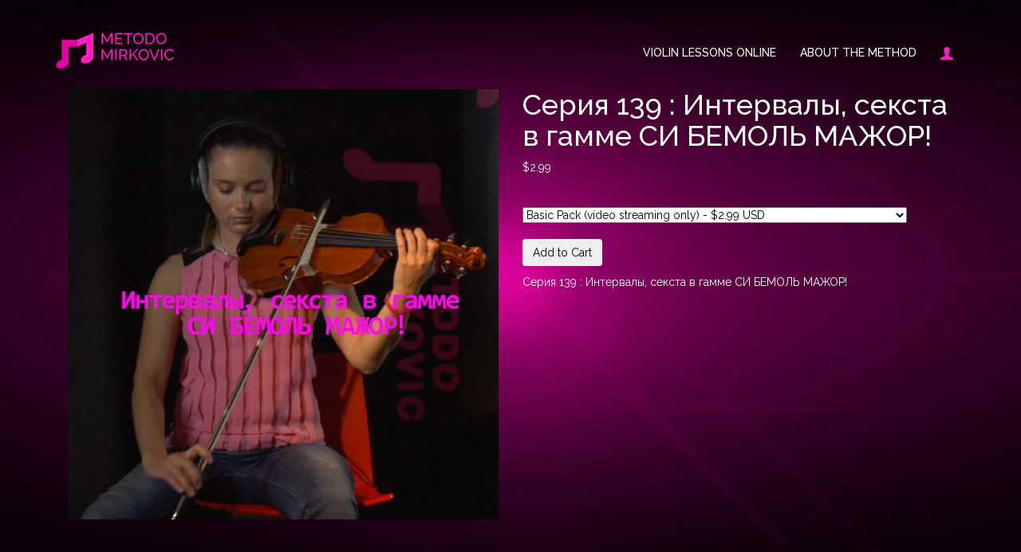

--- FILE ---
content_type: text/html; charset=utf-8
request_url: https://www.metodomirkovic.com/products/139-1
body_size: 14313
content:
<!DOCTYPE html>
<html lang="en">
<head>
  <meta http-equiv="Content-Type" content="text/html; charset=UTF-8">
<meta name="google-site-verification" content="_KqxcMjuFG0ZsPTEjbEB10KZmofFnMFq05wqEkNMos8" />
    <meta http-equiv="X-UA-Compatible" content="IE=edge">
    <meta name="viewport" content="width=device-width, initial-scale=1">
    <meta name="description" content="">
    <meta name="author" content="">
    <link rel="icon" href=""> <!-- Inserire favicon -->

    <title>Metodo Mirkovic | Learn to play Violin online </title>

    <!-- Bootstrap core CSS -->
    <link href="//www.metodomirkovic.com/cdn/shop/t/10/assets/bootstrap.min.css?v=102160851808464328901637257263" rel="stylesheet">

    <link href="https://fonts.googleapis.com/css?family=Raleway:400,500,700" rel="stylesheet">

    <!-- IE10 viewport hack for Surface/desktop Windows 8 bug -->
    <link href="//www.metodomirkovic.com/cdn/shop/t/10/assets/ie10-viewport-bug-workaround.css?v=173304193746844586321637257277" rel="stylesheet">

    <!-- Custom styles for this template -->
    <link href="//www.metodomirkovic.com/cdn/shop/t/10/assets/style.css?v=68840032089469118901637257306" rel="stylesheet">
  
  <link href="//www.metodomirkovic.com/cdn/shop/t/10/assets/flexslider.css?v=29490084019638492111637257270" rel="stylesheet">

    <!-- Custom header from shopify -->
    
  
  <script>window.performance && window.performance.mark && window.performance.mark('shopify.content_for_header.start');</script><meta id="shopify-digital-wallet" name="shopify-digital-wallet" content="/12671767/digital_wallets/dialog">
<meta name="shopify-checkout-api-token" content="cf5122de06596ecef4aa53018d8725ec">
<meta id="in-context-paypal-metadata" data-shop-id="12671767" data-venmo-supported="false" data-environment="production" data-locale="en_US" data-paypal-v4="true" data-currency="USD">
<link rel="alternate" type="application/json+oembed" href="https://www.metodomirkovic.com/products/139-1.oembed">
<script async="async" src="/checkouts/internal/preloads.js?locale=en-US"></script>
<script id="shopify-features" type="application/json">{"accessToken":"cf5122de06596ecef4aa53018d8725ec","betas":["rich-media-storefront-analytics"],"domain":"www.metodomirkovic.com","predictiveSearch":true,"shopId":12671767,"locale":"en"}</script>
<script>var Shopify = Shopify || {};
Shopify.shop = "mirkovic.myshopify.com";
Shopify.locale = "en";
Shopify.currency = {"active":"USD","rate":"1.0"};
Shopify.country = "US";
Shopify.theme = {"name":"Yuvraj Jain New Fixes Nov 2021","id":120766988387,"schema_name":null,"schema_version":null,"theme_store_id":null,"role":"main"};
Shopify.theme.handle = "null";
Shopify.theme.style = {"id":null,"handle":null};
Shopify.cdnHost = "www.metodomirkovic.com/cdn";
Shopify.routes = Shopify.routes || {};
Shopify.routes.root = "/";</script>
<script type="module">!function(o){(o.Shopify=o.Shopify||{}).modules=!0}(window);</script>
<script>!function(o){function n(){var o=[];function n(){o.push(Array.prototype.slice.apply(arguments))}return n.q=o,n}var t=o.Shopify=o.Shopify||{};t.loadFeatures=n(),t.autoloadFeatures=n()}(window);</script>
<script id="shop-js-analytics" type="application/json">{"pageType":"product"}</script>
<script defer="defer" async type="module" src="//www.metodomirkovic.com/cdn/shopifycloud/shop-js/modules/v2/client.init-shop-cart-sync_BApSsMSl.en.esm.js"></script>
<script defer="defer" async type="module" src="//www.metodomirkovic.com/cdn/shopifycloud/shop-js/modules/v2/chunk.common_CBoos6YZ.esm.js"></script>
<script type="module">
  await import("//www.metodomirkovic.com/cdn/shopifycloud/shop-js/modules/v2/client.init-shop-cart-sync_BApSsMSl.en.esm.js");
await import("//www.metodomirkovic.com/cdn/shopifycloud/shop-js/modules/v2/chunk.common_CBoos6YZ.esm.js");

  window.Shopify.SignInWithShop?.initShopCartSync?.({"fedCMEnabled":true,"windoidEnabled":true});

</script>
<script>(function() {
  var isLoaded = false;
  function asyncLoad() {
    if (isLoaded) return;
    isLoaded = true;
    var urls = ["https:\/\/dfjp7gc2z6ooe.cloudfront.net\/assets\/sky_pilot_v3.js?shop=mirkovic.myshopify.com","https:\/\/chimpstatic.com\/mcjs-connected\/js\/users\/af4c2b7b1615721854a19b4e9\/bc9368808a7c7b92a0b2790ec.js?shop=mirkovic.myshopify.com","\/\/static.zotabox.com\/b\/5\/b52b2a00047e3a988e28d4466f3be92d\/widgets.js?shop=mirkovic.myshopify.com"];
    for (var i = 0; i < urls.length; i++) {
      var s = document.createElement('script');
      s.type = 'text/javascript';
      s.async = true;
      s.src = urls[i];
      var x = document.getElementsByTagName('script')[0];
      x.parentNode.insertBefore(s, x);
    }
  };
  if(window.attachEvent) {
    window.attachEvent('onload', asyncLoad);
  } else {
    window.addEventListener('load', asyncLoad, false);
  }
})();</script>
<script id="__st">var __st={"a":12671767,"offset":3600,"reqid":"08af0416-d2cb-4611-a50d-f9622d267352-1768893600","pageurl":"www.metodomirkovic.com\/products\/139-1","u":"54d508d24993","p":"product","rtyp":"product","rid":9578045191};</script>
<script>window.ShopifyPaypalV4VisibilityTracking = true;</script>
<script id="captcha-bootstrap">!function(){'use strict';const t='contact',e='account',n='new_comment',o=[[t,t],['blogs',n],['comments',n],[t,'customer']],c=[[e,'customer_login'],[e,'guest_login'],[e,'recover_customer_password'],[e,'create_customer']],r=t=>t.map((([t,e])=>`form[action*='/${t}']:not([data-nocaptcha='true']) input[name='form_type'][value='${e}']`)).join(','),a=t=>()=>t?[...document.querySelectorAll(t)].map((t=>t.form)):[];function s(){const t=[...o],e=r(t);return a(e)}const i='password',u='form_key',d=['recaptcha-v3-token','g-recaptcha-response','h-captcha-response',i],f=()=>{try{return window.sessionStorage}catch{return}},m='__shopify_v',_=t=>t.elements[u];function p(t,e,n=!1){try{const o=window.sessionStorage,c=JSON.parse(o.getItem(e)),{data:r}=function(t){const{data:e,action:n}=t;return t[m]||n?{data:e,action:n}:{data:t,action:n}}(c);for(const[e,n]of Object.entries(r))t.elements[e]&&(t.elements[e].value=n);n&&o.removeItem(e)}catch(o){console.error('form repopulation failed',{error:o})}}const l='form_type',E='cptcha';function T(t){t.dataset[E]=!0}const w=window,h=w.document,L='Shopify',v='ce_forms',y='captcha';let A=!1;((t,e)=>{const n=(g='f06e6c50-85a8-45c8-87d0-21a2b65856fe',I='https://cdn.shopify.com/shopifycloud/storefront-forms-hcaptcha/ce_storefront_forms_captcha_hcaptcha.v1.5.2.iife.js',D={infoText:'Protected by hCaptcha',privacyText:'Privacy',termsText:'Terms'},(t,e,n)=>{const o=w[L][v],c=o.bindForm;if(c)return c(t,g,e,D).then(n);var r;o.q.push([[t,g,e,D],n]),r=I,A||(h.body.append(Object.assign(h.createElement('script'),{id:'captcha-provider',async:!0,src:r})),A=!0)});var g,I,D;w[L]=w[L]||{},w[L][v]=w[L][v]||{},w[L][v].q=[],w[L][y]=w[L][y]||{},w[L][y].protect=function(t,e){n(t,void 0,e),T(t)},Object.freeze(w[L][y]),function(t,e,n,w,h,L){const[v,y,A,g]=function(t,e,n){const i=e?o:[],u=t?c:[],d=[...i,...u],f=r(d),m=r(i),_=r(d.filter((([t,e])=>n.includes(e))));return[a(f),a(m),a(_),s()]}(w,h,L),I=t=>{const e=t.target;return e instanceof HTMLFormElement?e:e&&e.form},D=t=>v().includes(t);t.addEventListener('submit',(t=>{const e=I(t);if(!e)return;const n=D(e)&&!e.dataset.hcaptchaBound&&!e.dataset.recaptchaBound,o=_(e),c=g().includes(e)&&(!o||!o.value);(n||c)&&t.preventDefault(),c&&!n&&(function(t){try{if(!f())return;!function(t){const e=f();if(!e)return;const n=_(t);if(!n)return;const o=n.value;o&&e.removeItem(o)}(t);const e=Array.from(Array(32),(()=>Math.random().toString(36)[2])).join('');!function(t,e){_(t)||t.append(Object.assign(document.createElement('input'),{type:'hidden',name:u})),t.elements[u].value=e}(t,e),function(t,e){const n=f();if(!n)return;const o=[...t.querySelectorAll(`input[type='${i}']`)].map((({name:t})=>t)),c=[...d,...o],r={};for(const[a,s]of new FormData(t).entries())c.includes(a)||(r[a]=s);n.setItem(e,JSON.stringify({[m]:1,action:t.action,data:r}))}(t,e)}catch(e){console.error('failed to persist form',e)}}(e),e.submit())}));const S=(t,e)=>{t&&!t.dataset[E]&&(n(t,e.some((e=>e===t))),T(t))};for(const o of['focusin','change'])t.addEventListener(o,(t=>{const e=I(t);D(e)&&S(e,y())}));const B=e.get('form_key'),M=e.get(l),P=B&&M;t.addEventListener('DOMContentLoaded',(()=>{const t=y();if(P)for(const e of t)e.elements[l].value===M&&p(e,B);[...new Set([...A(),...v().filter((t=>'true'===t.dataset.shopifyCaptcha))])].forEach((e=>S(e,t)))}))}(h,new URLSearchParams(w.location.search),n,t,e,['guest_login'])})(!0,!0)}();</script>
<script integrity="sha256-4kQ18oKyAcykRKYeNunJcIwy7WH5gtpwJnB7kiuLZ1E=" data-source-attribution="shopify.loadfeatures" defer="defer" src="//www.metodomirkovic.com/cdn/shopifycloud/storefront/assets/storefront/load_feature-a0a9edcb.js" crossorigin="anonymous"></script>
<script data-source-attribution="shopify.dynamic_checkout.dynamic.init">var Shopify=Shopify||{};Shopify.PaymentButton=Shopify.PaymentButton||{isStorefrontPortableWallets:!0,init:function(){window.Shopify.PaymentButton.init=function(){};var t=document.createElement("script");t.src="https://www.metodomirkovic.com/cdn/shopifycloud/portable-wallets/latest/portable-wallets.en.js",t.type="module",document.head.appendChild(t)}};
</script>
<script data-source-attribution="shopify.dynamic_checkout.buyer_consent">
  function portableWalletsHideBuyerConsent(e){var t=document.getElementById("shopify-buyer-consent"),n=document.getElementById("shopify-subscription-policy-button");t&&n&&(t.classList.add("hidden"),t.setAttribute("aria-hidden","true"),n.removeEventListener("click",e))}function portableWalletsShowBuyerConsent(e){var t=document.getElementById("shopify-buyer-consent"),n=document.getElementById("shopify-subscription-policy-button");t&&n&&(t.classList.remove("hidden"),t.removeAttribute("aria-hidden"),n.addEventListener("click",e))}window.Shopify?.PaymentButton&&(window.Shopify.PaymentButton.hideBuyerConsent=portableWalletsHideBuyerConsent,window.Shopify.PaymentButton.showBuyerConsent=portableWalletsShowBuyerConsent);
</script>
<script data-source-attribution="shopify.dynamic_checkout.cart.bootstrap">document.addEventListener("DOMContentLoaded",(function(){function t(){return document.querySelector("shopify-accelerated-checkout-cart, shopify-accelerated-checkout")}if(t())Shopify.PaymentButton.init();else{new MutationObserver((function(e,n){t()&&(Shopify.PaymentButton.init(),n.disconnect())})).observe(document.body,{childList:!0,subtree:!0})}}));
</script>
<link id="shopify-accelerated-checkout-styles" rel="stylesheet" media="screen" href="https://www.metodomirkovic.com/cdn/shopifycloud/portable-wallets/latest/accelerated-checkout-backwards-compat.css" crossorigin="anonymous">
<style id="shopify-accelerated-checkout-cart">
        #shopify-buyer-consent {
  margin-top: 1em;
  display: inline-block;
  width: 100%;
}

#shopify-buyer-consent.hidden {
  display: none;
}

#shopify-subscription-policy-button {
  background: none;
  border: none;
  padding: 0;
  text-decoration: underline;
  font-size: inherit;
  cursor: pointer;
}

#shopify-subscription-policy-button::before {
  box-shadow: none;
}

      </style>

<script>window.performance && window.performance.mark && window.performance.mark('shopify.content_for_header.end');</script>

    


 

    <!-- HTML5 shim and Respond.js for IE8 support of HTML5 elements and media queries -->
    <!--[if lt IE 9]>
      <script src="https://oss.maxcdn.com/html5shiv/3.7.3/html5shiv.min.js"></script>
      <script src="https://oss.maxcdn.com/respond/1.4.2/respond.min.js"></script>
    <![endif]-->
  
  	<style>
     
    .cta_btnn {width: 178px; text-align: center; font-weight: 700; padding: 15px; background: #E302A2;
}
      
      /*** My_css ***/
      #main_content{ padding-bottom:40px;}
      .lern_more {top: 136px;}
     .lern_text{     top: 107px; }
      .music{/*margin-top:-220px;*/ display:none }
      #main_content{ height:auto !important;}
      .starter-template.template-index{ height:550px;}
      #main_content .lern_text .console-container{ position:static; height:auto;}
      .choose_lang .container .starter-template .language_list{ position:static !important;}
      header.section-header.text-center{margin:20px 0 0 0;}
      
      /*********/
  
@media screen and (max-width:768px)    
  	{
      
        .banner_pc_img {
    	    margin: 0 auto;

         }
      .lern_more{
        text-align:center;
       top:0px; 
        margin-bottom: 23px;
      }
      
      .banner_image{
          text-align:center;z-index: -1;
      }
      a { text-decoration: underline;}
      .lern_text{
        
       top:98px !important; 
        
      }
      .music{    border-top: 3px solid #d246aa;

          margin-top: -82px !important;
      }
      .ribbon{ width: 36%  ;
       left: -50px;
          top: 40px;
      }
     .ribbon span {
      font-size: 16px;
      line-height: 0.6em;
       margin-left:0px ;
      }
      #screen2{
            margin-top: 173px;
      }
  }

      
      @media screen and (max-width: 600px) {
        footer{
        	padding: 10px 0;
        }
    	footer .text-center a {
            margin-right: 15px;
        }
        .flex-direction-nav{display:none;}
        .drip-tab.bottom.image-left .drip-header, .drip-tab.bottom.image-right .drip-header,.drip-tab.bottom.right .drip-content
        {right:0px !important;width:100% !important;}
      }
      
      @media screen and (min-width: 678px){
        footer{
        	
        }
        
        .home footer{
        	display: block;
        }
      
      }
      button[type="submit"],
      input[type="submit"]{
        display: inline-block;
        padding: 6px 12px;
        color: black;
        margin-bottom: 0;
        font-size: 14px;
        font-weight: 400;
        line-height: 1.42857143;
        text-align: center;
        white-space: nowrap;
        vertical-align: middle;
        -ms-touch-action: manipulation;
        touch-action: manipulation;
        cursor: pointer;
        -webkit-user-select: none;
        -moz-user-select: none;
        -ms-user-select: none;
        user-select: none;
        background-image: none;
        border: 1px solid transparent;
        border-radius: 4px; 
      }
      
      
      /* 22 June 2017 */
      
      @media screen and (max-width: 2400px) {      
      .starter-template.template-index {  height: 1050px;}      
      
      }
      
      @media screen and (max-width: 2300px) {      
      .starter-template.template-index {  height: 1000px;}      
      
      }
      
      
      
      @media screen and (max-width: 1920px) {      
      .starter-template.template-index {  height: 800px;}      
      
      }
      
      
       @media screen and (max-width: 1700px) {      
      .starter-template.template-index {  height: 700px;}      
      
      }
      
      @media screen and (max-width: 1500px) {      
      .starter-template.template-index {  height: 600px;}      
      
      }
      
       @media screen and (max-width: 1300px) {      
      .starter-template.template-index {  height: 500px;}      
      
      }
      
      /* @media screen and (min-width: 768px) and (max-width: 799px) {
   		 .lern_more{ margin-top:150px !important;}
   
 		}  
    
      @media screen and (min-width: 800px) and (max-width: 980px) {
   		 .lern_more{ margin-top:250px !important;}
   
 		}  
       @media screen and (min-width:1025px) and (max-width: 1250px) {
         .lern_text{ margin-top:50px !important;}
         
       }  */
      @media screen and (min-width: 1024px) and (max-width: 1366px) {
          .banner_pc_img {
    		    margin: 0 auto;

         }
        .music{     border-top: 3px solid #d246aa;
margin-top:0px ;}
        #screen2 { margin-top: 43px; }
      /*  .lern_text{ margin:40px 0 0 !important;}
        .lern_more{ margin-top:100px !important;}*/
        #main_content{ height:auto !important;}
        .drip-tab.side-image .drip-content{ width:auto !important; height:auto !important; right:20px;}
        
        
      
      }
       @media screen and (min-width:982px) and (max-width: 993px) {
        /* .lern_text{ margin:250px 0 0 !important;}*/
           #main_content { height: auto !important; text-align: center;  margin: 0 auto;}
         .home_c.starter-template.template-index img{ margin:0 auto;}
          .home_c.starter-template.template-index  .cutom_di { margin: 50px 0 0; text-align:center;}
          footer .text-center{ text-align:left;}
          .starter-template.template-index { height: auto;}
          .navbar .navbar-brand  img{ width:115px;}
          .navbar #navbar ul li a{ padding:0 10px; }
          .lern_text .console-container span{ color: #fff !important;}
       }  
        @media screen and (min-width:992px) and (max-width: 993px) {
     /*     .lern_text{    margin-top: 48px !important; }*/
         #screen2{  margin-top: 100px;} 
          
        }
        @media screen and (max-width: 981px) {
          
          #main_content { height: auto !important; text-align: center;  margin: 0 auto;}
      /*    .lern_text{ margin:250px 0 0 !important;}*/
          .home_c.starter-template.template-index img{ margin:0 auto;}
          .home_c.starter-template.template-index  .cutom_di { margin: 50px 0 0; text-align:center;}
          footer .text-center{ text-align:left;}
          .starter-template.template-index { height: auto;}
          .navbar .navbar-brand  img{ width:115px;}
          .navbar #navbar ul li a{ padding:0 10px; }
          .lern_text .console-container span{ color: #fff !important;}
          
}
      
      @media screen and (max-width: 767px) {
      
        .home_c img{ width:auto !important;}
     /*   .lern_more{ margin-top:150px !important;}
        .lern_text{ margin:110px 0 0 !important;}*/
        .home_c { margin-top: 0 !important;}
        .navbar #navbar ul li a { line-height:40px; font-size:16px;}
         .drip-tab.side-image .drip-content{ height:200px !important; overflow-x:scroll; overflow-y:scroll; right:20px;}
          
       
      }
      @media screen and (max-width: 736px) {
      
  /*    .lern_more {  margin-top: 120px !important;}*/
        .navbar #navbar ul.nav { padding: 80px 0 0;}
      
      }
      
      @media screen and (max-width: 568px) {
    /*  .lern_text{ margin:110px 0 0 !important;}*
              .lern_more {  margin-top: 100px !important;}*/
        .home_c.starter-template.template-index{ margin:0 !important;}
 
        
        #icf_backdrop #icf_modal{ width:100% !important;}
        
      }
      
        @media screen and (min-width: 769px) and (max-width: 1024px) {
            .banner_pc_img {
    		    margin: 0 auto;
              

         }
           .lern_more {top: 0px;
              margin-bottom: 25px;
              text-align: center;}
    	.lern_text{top: 123px;}
        	.music{     border-top: 3px solid #d246aa;
   margin-top: -79px; }
          .banner_image { text-align: center;}
          #screen2 {     margin-top: 260px;  }
          .ribbon {
     width: 83%;
    overflow: hidden;
    padding: 10px 10px;
    background-color: #0090f4;
    white-space: nowrap;
    /* position: absolute; */
    left: -222px !important;
    /* top: 26px; */
    -webkit-transform: rotate(-45deg);
    -moz-transform: rotate(-45deg);
    -ms-transform: rotate(-45deg);
    -o-transform: rotate(-45deg);
    transform: rotate(-45deg);
}
          
          .ribbon span {
  
    margin-left: 0px; 
}
        }
      @media screen  and (min-width: 1025px) {
      	.banner_pc_img , .music{ display:none !important;}
      }
      @media screen  and (max-width: 1024px) {
        .mhome{ background : none !important;}
         .music { display:block !important;}
        .banner_pc_img { display:block !important; margin-left:32%; margin-right:21%}
      }
       @media screen and (min-width: 1023px) and (max-width: 1024px) {
         .lern_more {top: 136px !important; }
         .ribbon {
             left: -44px !important;
         }  
          .ribbon span { margin-left: 31px; }
         .music {     border-top: 3px solid #d246aa;
margin-top: -49px;}
         #screen2 {   margin-top: 0px; }
         .banner_pc_img {
    		    margin: 0 auto;

         }
       }
      @media screen and (max-width: 480px) {
          .banner_pc_img {
    		    margin: 0 auto -130px auto;
            padding-top:170px;

         }
        #screen2 {
    margin-top: 287px;
}
       .lern_more {top: 0px;
    margin-bottom: 25px;
    text-align: center;}
    .lern_text{   top:92px !important; 
        }
        .music img {    height: 35px;}
        .music{       border-top: 3px solid #d246aa;
 		margin-top: -192px !important;}
        .ribbon {
       width: 71%;
    left: -37px !important;
    top: 25px !important;
        }
        .ribbon span{margin-left:0px; }
      }
      
    /* @media screen and (max-width: 414px) {
      .lern_more { margin-top: 20px !important;}
      
      }
      
      @media screen and (max-width: 375px) {
      
      .lern_more { margin-top: 70px !important;}
      .lern_text{ margin:30px 0 0 !important;}
      
      }*/

      @media screen and (max-width: 320px) {
      
        
       
      
      }
      
      
	</style>

  <link href="//www.metodomirkovic.com/cdn/shop/t/10/assets/custom-css-shopify.css?v=30056759147333895101637334284" rel="stylesheet" type="text/css" media="all" />
  
  
  <!-- Hotjar Tracking Code for www.metodomirkovic.com -->
<script>
    (function(h,o,t,j,a,r){
        h.hj=h.hj||function(){(h.hj.q=h.hj.q||[]).push(arguments)};
        h._hjSettings={hjid:1488644,hjsv:6};
        a=o.getElementsByTagName('head')[0];
        r=o.createElement('script');r.async=1;
        r.src=t+h._hjSettings.hjid+j+h._hjSettings.hjsv;
        a.appendChild(r);
    })(window,document,'https://static.hotjar.com/c/hotjar-','.js?sv=');
</script>
  
  
  
<link rel="canonical" href="https://www.metodomirkovic.com/products/139-1">
<meta property="og:image" content="https://cdn.shopify.com/s/files/1/1267/1767/products/139_c2a6a896-7e4b-4b17-8a67-7e528c0d2edc.jpg?v=1546445425" />
<meta property="og:image:secure_url" content="https://cdn.shopify.com/s/files/1/1267/1767/products/139_c2a6a896-7e4b-4b17-8a67-7e528c0d2edc.jpg?v=1546445425" />
<meta property="og:image:width" content="600" />
<meta property="og:image:height" content="600" />
<meta property="og:image:alt" content="Серия 139 : Интервалы, секста в гамме СИ БЕМОЛЬ МАЖОР! - violino online, play violin online,   - tocar violin online, уроки игры на скрипке, Metodo Mirkovic - cours de violon en ligne, geige online lernen" />
<link href="https://monorail-edge.shopifysvc.com" rel="dns-prefetch">
<script>(function(){if ("sendBeacon" in navigator && "performance" in window) {try {var session_token_from_headers = performance.getEntriesByType('navigation')[0].serverTiming.find(x => x.name == '_s').description;} catch {var session_token_from_headers = undefined;}var session_cookie_matches = document.cookie.match(/_shopify_s=([^;]*)/);var session_token_from_cookie = session_cookie_matches && session_cookie_matches.length === 2 ? session_cookie_matches[1] : "";var session_token = session_token_from_headers || session_token_from_cookie || "";function handle_abandonment_event(e) {var entries = performance.getEntries().filter(function(entry) {return /monorail-edge.shopifysvc.com/.test(entry.name);});if (!window.abandonment_tracked && entries.length === 0) {window.abandonment_tracked = true;var currentMs = Date.now();var navigation_start = performance.timing.navigationStart;var payload = {shop_id: 12671767,url: window.location.href,navigation_start,duration: currentMs - navigation_start,session_token,page_type: "product"};window.navigator.sendBeacon("https://monorail-edge.shopifysvc.com/v1/produce", JSON.stringify({schema_id: "online_store_buyer_site_abandonment/1.1",payload: payload,metadata: {event_created_at_ms: currentMs,event_sent_at_ms: currentMs}}));}}window.addEventListener('pagehide', handle_abandonment_event);}}());</script>
<script id="web-pixels-manager-setup">(function e(e,d,r,n,o){if(void 0===o&&(o={}),!Boolean(null===(a=null===(i=window.Shopify)||void 0===i?void 0:i.analytics)||void 0===a?void 0:a.replayQueue)){var i,a;window.Shopify=window.Shopify||{};var t=window.Shopify;t.analytics=t.analytics||{};var s=t.analytics;s.replayQueue=[],s.publish=function(e,d,r){return s.replayQueue.push([e,d,r]),!0};try{self.performance.mark("wpm:start")}catch(e){}var l=function(){var e={modern:/Edge?\/(1{2}[4-9]|1[2-9]\d|[2-9]\d{2}|\d{4,})\.\d+(\.\d+|)|Firefox\/(1{2}[4-9]|1[2-9]\d|[2-9]\d{2}|\d{4,})\.\d+(\.\d+|)|Chrom(ium|e)\/(9{2}|\d{3,})\.\d+(\.\d+|)|(Maci|X1{2}).+ Version\/(15\.\d+|(1[6-9]|[2-9]\d|\d{3,})\.\d+)([,.]\d+|)( \(\w+\)|)( Mobile\/\w+|) Safari\/|Chrome.+OPR\/(9{2}|\d{3,})\.\d+\.\d+|(CPU[ +]OS|iPhone[ +]OS|CPU[ +]iPhone|CPU IPhone OS|CPU iPad OS)[ +]+(15[._]\d+|(1[6-9]|[2-9]\d|\d{3,})[._]\d+)([._]\d+|)|Android:?[ /-](13[3-9]|1[4-9]\d|[2-9]\d{2}|\d{4,})(\.\d+|)(\.\d+|)|Android.+Firefox\/(13[5-9]|1[4-9]\d|[2-9]\d{2}|\d{4,})\.\d+(\.\d+|)|Android.+Chrom(ium|e)\/(13[3-9]|1[4-9]\d|[2-9]\d{2}|\d{4,})\.\d+(\.\d+|)|SamsungBrowser\/([2-9]\d|\d{3,})\.\d+/,legacy:/Edge?\/(1[6-9]|[2-9]\d|\d{3,})\.\d+(\.\d+|)|Firefox\/(5[4-9]|[6-9]\d|\d{3,})\.\d+(\.\d+|)|Chrom(ium|e)\/(5[1-9]|[6-9]\d|\d{3,})\.\d+(\.\d+|)([\d.]+$|.*Safari\/(?![\d.]+ Edge\/[\d.]+$))|(Maci|X1{2}).+ Version\/(10\.\d+|(1[1-9]|[2-9]\d|\d{3,})\.\d+)([,.]\d+|)( \(\w+\)|)( Mobile\/\w+|) Safari\/|Chrome.+OPR\/(3[89]|[4-9]\d|\d{3,})\.\d+\.\d+|(CPU[ +]OS|iPhone[ +]OS|CPU[ +]iPhone|CPU IPhone OS|CPU iPad OS)[ +]+(10[._]\d+|(1[1-9]|[2-9]\d|\d{3,})[._]\d+)([._]\d+|)|Android:?[ /-](13[3-9]|1[4-9]\d|[2-9]\d{2}|\d{4,})(\.\d+|)(\.\d+|)|Mobile Safari.+OPR\/([89]\d|\d{3,})\.\d+\.\d+|Android.+Firefox\/(13[5-9]|1[4-9]\d|[2-9]\d{2}|\d{4,})\.\d+(\.\d+|)|Android.+Chrom(ium|e)\/(13[3-9]|1[4-9]\d|[2-9]\d{2}|\d{4,})\.\d+(\.\d+|)|Android.+(UC? ?Browser|UCWEB|U3)[ /]?(15\.([5-9]|\d{2,})|(1[6-9]|[2-9]\d|\d{3,})\.\d+)\.\d+|SamsungBrowser\/(5\.\d+|([6-9]|\d{2,})\.\d+)|Android.+MQ{2}Browser\/(14(\.(9|\d{2,})|)|(1[5-9]|[2-9]\d|\d{3,})(\.\d+|))(\.\d+|)|K[Aa][Ii]OS\/(3\.\d+|([4-9]|\d{2,})\.\d+)(\.\d+|)/},d=e.modern,r=e.legacy,n=navigator.userAgent;return n.match(d)?"modern":n.match(r)?"legacy":"unknown"}(),u="modern"===l?"modern":"legacy",c=(null!=n?n:{modern:"",legacy:""})[u],f=function(e){return[e.baseUrl,"/wpm","/b",e.hashVersion,"modern"===e.buildTarget?"m":"l",".js"].join("")}({baseUrl:d,hashVersion:r,buildTarget:u}),m=function(e){var d=e.version,r=e.bundleTarget,n=e.surface,o=e.pageUrl,i=e.monorailEndpoint;return{emit:function(e){var a=e.status,t=e.errorMsg,s=(new Date).getTime(),l=JSON.stringify({metadata:{event_sent_at_ms:s},events:[{schema_id:"web_pixels_manager_load/3.1",payload:{version:d,bundle_target:r,page_url:o,status:a,surface:n,error_msg:t},metadata:{event_created_at_ms:s}}]});if(!i)return console&&console.warn&&console.warn("[Web Pixels Manager] No Monorail endpoint provided, skipping logging."),!1;try{return self.navigator.sendBeacon.bind(self.navigator)(i,l)}catch(e){}var u=new XMLHttpRequest;try{return u.open("POST",i,!0),u.setRequestHeader("Content-Type","text/plain"),u.send(l),!0}catch(e){return console&&console.warn&&console.warn("[Web Pixels Manager] Got an unhandled error while logging to Monorail."),!1}}}}({version:r,bundleTarget:l,surface:e.surface,pageUrl:self.location.href,monorailEndpoint:e.monorailEndpoint});try{o.browserTarget=l,function(e){var d=e.src,r=e.async,n=void 0===r||r,o=e.onload,i=e.onerror,a=e.sri,t=e.scriptDataAttributes,s=void 0===t?{}:t,l=document.createElement("script"),u=document.querySelector("head"),c=document.querySelector("body");if(l.async=n,l.src=d,a&&(l.integrity=a,l.crossOrigin="anonymous"),s)for(var f in s)if(Object.prototype.hasOwnProperty.call(s,f))try{l.dataset[f]=s[f]}catch(e){}if(o&&l.addEventListener("load",o),i&&l.addEventListener("error",i),u)u.appendChild(l);else{if(!c)throw new Error("Did not find a head or body element to append the script");c.appendChild(l)}}({src:f,async:!0,onload:function(){if(!function(){var e,d;return Boolean(null===(d=null===(e=window.Shopify)||void 0===e?void 0:e.analytics)||void 0===d?void 0:d.initialized)}()){var d=window.webPixelsManager.init(e)||void 0;if(d){var r=window.Shopify.analytics;r.replayQueue.forEach((function(e){var r=e[0],n=e[1],o=e[2];d.publishCustomEvent(r,n,o)})),r.replayQueue=[],r.publish=d.publishCustomEvent,r.visitor=d.visitor,r.initialized=!0}}},onerror:function(){return m.emit({status:"failed",errorMsg:"".concat(f," has failed to load")})},sri:function(e){var d=/^sha384-[A-Za-z0-9+/=]+$/;return"string"==typeof e&&d.test(e)}(c)?c:"",scriptDataAttributes:o}),m.emit({status:"loading"})}catch(e){m.emit({status:"failed",errorMsg:(null==e?void 0:e.message)||"Unknown error"})}}})({shopId: 12671767,storefrontBaseUrl: "https://www.metodomirkovic.com",extensionsBaseUrl: "https://extensions.shopifycdn.com/cdn/shopifycloud/web-pixels-manager",monorailEndpoint: "https://monorail-edge.shopifysvc.com/unstable/produce_batch",surface: "storefront-renderer",enabledBetaFlags: ["2dca8a86"],webPixelsConfigList: [{"id":"185139544","eventPayloadVersion":"v1","runtimeContext":"LAX","scriptVersion":"1","type":"CUSTOM","privacyPurposes":["ANALYTICS"],"name":"Google Analytics tag (migrated)"},{"id":"shopify-app-pixel","configuration":"{}","eventPayloadVersion":"v1","runtimeContext":"STRICT","scriptVersion":"0450","apiClientId":"shopify-pixel","type":"APP","privacyPurposes":["ANALYTICS","MARKETING"]},{"id":"shopify-custom-pixel","eventPayloadVersion":"v1","runtimeContext":"LAX","scriptVersion":"0450","apiClientId":"shopify-pixel","type":"CUSTOM","privacyPurposes":["ANALYTICS","MARKETING"]}],isMerchantRequest: false,initData: {"shop":{"name":"Metodo Mirkovic","paymentSettings":{"currencyCode":"USD"},"myshopifyDomain":"mirkovic.myshopify.com","countryCode":"IT","storefrontUrl":"https:\/\/www.metodomirkovic.com"},"customer":null,"cart":null,"checkout":null,"productVariants":[{"price":{"amount":2.99,"currencyCode":"USD"},"product":{"title":"Серия 139 : Интервалы, секста в гамме СИ БЕМОЛЬ МАЖОР!","vendor":"Metodo Mirkovic","id":"9578045191","untranslatedTitle":"Серия 139 : Интервалы, секста в гамме СИ БЕМОЛЬ МАЖОР!","url":"\/products\/139-1","type":""},"id":"35315374855","image":{"src":"\/\/www.metodomirkovic.com\/cdn\/shop\/products\/139_c2a6a896-7e4b-4b17-8a67-7e528c0d2edc.jpg?v=1546445425"},"sku":"","title":"Basic Pack (video streaming only)","untranslatedTitle":"Basic Pack (video streaming only)"},{"price":{"amount":3.99,"currencyCode":"USD"},"product":{"title":"Серия 139 : Интервалы, секста в гамме СИ БЕМОЛЬ МАЖОР!","vendor":"Metodo Mirkovic","id":"9578045191","untranslatedTitle":"Серия 139 : Интервалы, секста в гамме СИ БЕМОЛЬ МАЖОР!","url":"\/products\/139-1","type":""},"id":"35315374919","image":{"src":"\/\/www.metodomirkovic.com\/cdn\/shop\/products\/139_c2a6a896-7e4b-4b17-8a67-7e528c0d2edc.jpg?v=1546445425"},"sku":"","title":"Full Pack (video streaming + MP3 backing track +PDF if any)","untranslatedTitle":"Full Pack (video streaming + MP3 backing track +PDF if any)"}],"purchasingCompany":null},},"https://www.metodomirkovic.com/cdn","fcfee988w5aeb613cpc8e4bc33m6693e112",{"modern":"","legacy":""},{"shopId":"12671767","storefrontBaseUrl":"https:\/\/www.metodomirkovic.com","extensionBaseUrl":"https:\/\/extensions.shopifycdn.com\/cdn\/shopifycloud\/web-pixels-manager","surface":"storefront-renderer","enabledBetaFlags":"[\"2dca8a86\"]","isMerchantRequest":"false","hashVersion":"fcfee988w5aeb613cpc8e4bc33m6693e112","publish":"custom","events":"[[\"page_viewed\",{}],[\"product_viewed\",{\"productVariant\":{\"price\":{\"amount\":2.99,\"currencyCode\":\"USD\"},\"product\":{\"title\":\"Серия 139 : Интервалы, секста в гамме СИ БЕМОЛЬ МАЖОР!\",\"vendor\":\"Metodo Mirkovic\",\"id\":\"9578045191\",\"untranslatedTitle\":\"Серия 139 : Интервалы, секста в гамме СИ БЕМОЛЬ МАЖОР!\",\"url\":\"\/products\/139-1\",\"type\":\"\"},\"id\":\"35315374855\",\"image\":{\"src\":\"\/\/www.metodomirkovic.com\/cdn\/shop\/products\/139_c2a6a896-7e4b-4b17-8a67-7e528c0d2edc.jpg?v=1546445425\"},\"sku\":\"\",\"title\":\"Basic Pack (video streaming only)\",\"untranslatedTitle\":\"Basic Pack (video streaming only)\"}}]]"});</script><script>
  window.ShopifyAnalytics = window.ShopifyAnalytics || {};
  window.ShopifyAnalytics.meta = window.ShopifyAnalytics.meta || {};
  window.ShopifyAnalytics.meta.currency = 'USD';
  var meta = {"product":{"id":9578045191,"gid":"gid:\/\/shopify\/Product\/9578045191","vendor":"Metodo Mirkovic","type":"","handle":"139-1","variants":[{"id":35315374855,"price":299,"name":"Серия 139 : Интервалы, секста в гамме СИ БЕМОЛЬ МАЖОР! - Basic Pack (video streaming only)","public_title":"Basic Pack (video streaming only)","sku":""},{"id":35315374919,"price":399,"name":"Серия 139 : Интервалы, секста в гамме СИ БЕМОЛЬ МАЖОР! - Full Pack (video streaming + MP3 backing track +PDF if any)","public_title":"Full Pack (video streaming + MP3 backing track +PDF if any)","sku":""}],"remote":false},"page":{"pageType":"product","resourceType":"product","resourceId":9578045191,"requestId":"08af0416-d2cb-4611-a50d-f9622d267352-1768893600"}};
  for (var attr in meta) {
    window.ShopifyAnalytics.meta[attr] = meta[attr];
  }
</script>
<script class="analytics">
  (function () {
    var customDocumentWrite = function(content) {
      var jquery = null;

      if (window.jQuery) {
        jquery = window.jQuery;
      } else if (window.Checkout && window.Checkout.$) {
        jquery = window.Checkout.$;
      }

      if (jquery) {
        jquery('body').append(content);
      }
    };

    var hasLoggedConversion = function(token) {
      if (token) {
        return document.cookie.indexOf('loggedConversion=' + token) !== -1;
      }
      return false;
    }

    var setCookieIfConversion = function(token) {
      if (token) {
        var twoMonthsFromNow = new Date(Date.now());
        twoMonthsFromNow.setMonth(twoMonthsFromNow.getMonth() + 2);

        document.cookie = 'loggedConversion=' + token + '; expires=' + twoMonthsFromNow;
      }
    }

    var trekkie = window.ShopifyAnalytics.lib = window.trekkie = window.trekkie || [];
    if (trekkie.integrations) {
      return;
    }
    trekkie.methods = [
      'identify',
      'page',
      'ready',
      'track',
      'trackForm',
      'trackLink'
    ];
    trekkie.factory = function(method) {
      return function() {
        var args = Array.prototype.slice.call(arguments);
        args.unshift(method);
        trekkie.push(args);
        return trekkie;
      };
    };
    for (var i = 0; i < trekkie.methods.length; i++) {
      var key = trekkie.methods[i];
      trekkie[key] = trekkie.factory(key);
    }
    trekkie.load = function(config) {
      trekkie.config = config || {};
      trekkie.config.initialDocumentCookie = document.cookie;
      var first = document.getElementsByTagName('script')[0];
      var script = document.createElement('script');
      script.type = 'text/javascript';
      script.onerror = function(e) {
        var scriptFallback = document.createElement('script');
        scriptFallback.type = 'text/javascript';
        scriptFallback.onerror = function(error) {
                var Monorail = {
      produce: function produce(monorailDomain, schemaId, payload) {
        var currentMs = new Date().getTime();
        var event = {
          schema_id: schemaId,
          payload: payload,
          metadata: {
            event_created_at_ms: currentMs,
            event_sent_at_ms: currentMs
          }
        };
        return Monorail.sendRequest("https://" + monorailDomain + "/v1/produce", JSON.stringify(event));
      },
      sendRequest: function sendRequest(endpointUrl, payload) {
        // Try the sendBeacon API
        if (window && window.navigator && typeof window.navigator.sendBeacon === 'function' && typeof window.Blob === 'function' && !Monorail.isIos12()) {
          var blobData = new window.Blob([payload], {
            type: 'text/plain'
          });

          if (window.navigator.sendBeacon(endpointUrl, blobData)) {
            return true;
          } // sendBeacon was not successful

        } // XHR beacon

        var xhr = new XMLHttpRequest();

        try {
          xhr.open('POST', endpointUrl);
          xhr.setRequestHeader('Content-Type', 'text/plain');
          xhr.send(payload);
        } catch (e) {
          console.log(e);
        }

        return false;
      },
      isIos12: function isIos12() {
        return window.navigator.userAgent.lastIndexOf('iPhone; CPU iPhone OS 12_') !== -1 || window.navigator.userAgent.lastIndexOf('iPad; CPU OS 12_') !== -1;
      }
    };
    Monorail.produce('monorail-edge.shopifysvc.com',
      'trekkie_storefront_load_errors/1.1',
      {shop_id: 12671767,
      theme_id: 120766988387,
      app_name: "storefront",
      context_url: window.location.href,
      source_url: "//www.metodomirkovic.com/cdn/s/trekkie.storefront.cd680fe47e6c39ca5d5df5f0a32d569bc48c0f27.min.js"});

        };
        scriptFallback.async = true;
        scriptFallback.src = '//www.metodomirkovic.com/cdn/s/trekkie.storefront.cd680fe47e6c39ca5d5df5f0a32d569bc48c0f27.min.js';
        first.parentNode.insertBefore(scriptFallback, first);
      };
      script.async = true;
      script.src = '//www.metodomirkovic.com/cdn/s/trekkie.storefront.cd680fe47e6c39ca5d5df5f0a32d569bc48c0f27.min.js';
      first.parentNode.insertBefore(script, first);
    };
    trekkie.load(
      {"Trekkie":{"appName":"storefront","development":false,"defaultAttributes":{"shopId":12671767,"isMerchantRequest":null,"themeId":120766988387,"themeCityHash":"14880185107574845986","contentLanguage":"en","currency":"USD","eventMetadataId":"b7841662-98f8-436a-abf9-e2ee9095ea24"},"isServerSideCookieWritingEnabled":true,"monorailRegion":"shop_domain","enabledBetaFlags":["65f19447"]},"Session Attribution":{},"S2S":{"facebookCapiEnabled":false,"source":"trekkie-storefront-renderer","apiClientId":580111}}
    );

    var loaded = false;
    trekkie.ready(function() {
      if (loaded) return;
      loaded = true;

      window.ShopifyAnalytics.lib = window.trekkie;

      var originalDocumentWrite = document.write;
      document.write = customDocumentWrite;
      try { window.ShopifyAnalytics.merchantGoogleAnalytics.call(this); } catch(error) {};
      document.write = originalDocumentWrite;

      window.ShopifyAnalytics.lib.page(null,{"pageType":"product","resourceType":"product","resourceId":9578045191,"requestId":"08af0416-d2cb-4611-a50d-f9622d267352-1768893600","shopifyEmitted":true});

      var match = window.location.pathname.match(/checkouts\/(.+)\/(thank_you|post_purchase)/)
      var token = match? match[1]: undefined;
      if (!hasLoggedConversion(token)) {
        setCookieIfConversion(token);
        window.ShopifyAnalytics.lib.track("Viewed Product",{"currency":"USD","variantId":35315374855,"productId":9578045191,"productGid":"gid:\/\/shopify\/Product\/9578045191","name":"Серия 139 : Интервалы, секста в гамме СИ БЕМОЛЬ МАЖОР! - Basic Pack (video streaming only)","price":"2.99","sku":"","brand":"Metodo Mirkovic","variant":"Basic Pack (video streaming only)","category":"","nonInteraction":true,"remote":false},undefined,undefined,{"shopifyEmitted":true});
      window.ShopifyAnalytics.lib.track("monorail:\/\/trekkie_storefront_viewed_product\/1.1",{"currency":"USD","variantId":35315374855,"productId":9578045191,"productGid":"gid:\/\/shopify\/Product\/9578045191","name":"Серия 139 : Интервалы, секста в гамме СИ БЕМОЛЬ МАЖОР! - Basic Pack (video streaming only)","price":"2.99","sku":"","brand":"Metodo Mirkovic","variant":"Basic Pack (video streaming only)","category":"","nonInteraction":true,"remote":false,"referer":"https:\/\/www.metodomirkovic.com\/products\/139-1"});
      }
    });


        var eventsListenerScript = document.createElement('script');
        eventsListenerScript.async = true;
        eventsListenerScript.src = "//www.metodomirkovic.com/cdn/shopifycloud/storefront/assets/shop_events_listener-3da45d37.js";
        document.getElementsByTagName('head')[0].appendChild(eventsListenerScript);

})();</script>
  <script>
  if (!window.ga || (window.ga && typeof window.ga !== 'function')) {
    window.ga = function ga() {
      (window.ga.q = window.ga.q || []).push(arguments);
      if (window.Shopify && window.Shopify.analytics && typeof window.Shopify.analytics.publish === 'function') {
        window.Shopify.analytics.publish("ga_stub_called", {}, {sendTo: "google_osp_migration"});
      }
      console.error("Shopify's Google Analytics stub called with:", Array.from(arguments), "\nSee https://help.shopify.com/manual/promoting-marketing/pixels/pixel-migration#google for more information.");
    };
    if (window.Shopify && window.Shopify.analytics && typeof window.Shopify.analytics.publish === 'function') {
      window.Shopify.analytics.publish("ga_stub_initialized", {}, {sendTo: "google_osp_migration"});
    }
  }
</script>
<script
  defer
  src="https://www.metodomirkovic.com/cdn/shopifycloud/perf-kit/shopify-perf-kit-3.0.4.min.js"
  data-application="storefront-renderer"
  data-shop-id="12671767"
  data-render-region="gcp-us-east1"
  data-page-type="product"
  data-theme-instance-id="120766988387"
  data-theme-name=""
  data-theme-version=""
  data-monorail-region="shop_domain"
  data-resource-timing-sampling-rate="10"
  data-shs="true"
  data-shs-beacon="true"
  data-shs-export-with-fetch="true"
  data-shs-logs-sample-rate="1"
  data-shs-beacon-endpoint="https://www.metodomirkovic.com/api/collect"
></script>
</head>
<body class="full-height choose_lang">
  

  <!-- Header section -->
    <nav class="navbar">
      <div class="container">
        <div class="navbar-header">
          <button type="button" class="navbar-toggle collapsed" data-toggle="collapse" data-target="#navbar" aria-expanded="false" aria-controls="navbar">
            <div id="navbar-open">
              <span class="sr-only">Toggle navigation</span>
              <span class="icon-bar"></span>
              <span class="icon-bar"></span>
              <span class="icon-bar"></span>
            </div>
          <div id="navbar-close">
            <span class="glyphicon glyphicon-remove"></span>
          </div>
          </button>
          <a class="navbar-brand" href="/"><img src="//www.metodomirkovic.com/cdn/shop/t/10/assets/logo.png?v=75755487091423086271637257279" alt="Metodo Mirkovic: learn to play violin online" /></a>
        </div>
        <div id="navbar" class="collapse navbar-collapse">
          <ul class="nav navbar-nav">
            
            
            
           
            <li ><a href="/pages/languages" >Violin Lessons Online</a></li>
            
            <!--
            <li class="active"><a href="#" title="Home">Home</a></li>
            <li><a href="#Mirkovic" title="Mirkovic">Mirkovic</a></li>
            <li><a href="#Method" title="Method">Method</a></li>
            <li><a href="#Lessons" title="Lessons">Lessons</a></li>
            <li><a href="#Booking" title="Booking">Booking</a></li>
            -->
            
            
            
           
            <li ><a href="/pages/method" >About the method</a></li>
            
            <!--
            <li class="active"><a href="#" title="Home">Home</a></li>
            <li><a href="#Mirkovic" title="Mirkovic">Mirkovic</a></li>
            <li><a href="#Method" title="Method">Method</a></li>
            <li><a href="#Lessons" title="Lessons">Lessons</a></li>
            <li><a href="#Booking" title="Booking">Booking</a></li>
            -->
            
			
            <li class="profile"><a href="/account" title="Profile"><img src="//www.metodomirkovic.com/cdn/shop/t/10/assets/profile.png?v=19114516050562299451637257288" alt="Profile"/></a></li>
            
            
          </ul>
          <footer class="visible-xs">
            <div class="container">
              <div class="text-left col-lg-4 col-sm-4 col-md-4 col-xs-12">
                <a href="/" title="#"><img src="//www.metodomirkovic.com/cdn/shop/t/10/assets/note.png?v=120481863977080146251637257286" /></a>
                <a href="/search" title="Search">Search</a>
                <a href="/pages/about-us" title="About Us">About Us</a>
              </div>
              <div class="text-center col-lg-4 col-sm-4 col-md-4 col-xs-12">
                <a href="https://www.facebook.com/metodomirkovic/" target="_blank" title="Metodo Mirkovic Facebook"><img src="//www.metodomirkovic.com/cdn/shop/t/10/assets/facebook.png?v=107829143884668507981637257268" /></a>
                <a href="https://twitter.com/metodomirkovic" target="_blank" title="Metodo Mirkovic Twitter"><img src="//www.metodomirkovic.com/cdn/shop/t/10/assets/twitter.png?v=121808032303961569471637257292" /></a>
                <a href="https://www.youtube.com/user/METODOMIRKOVIC" target="_blank" title="Metodo Mirkovic Youtube channel"><img src="//www.metodomirkovic.com/cdn/shop/t/10/assets/youtube.png?v=74897291446196987911637257294" /></a>
                <a href="https://vimeo.com/metodomirkovic" target="_blank" title="Metodo Mirkovic video page"><img src="//www.metodomirkovic.com/cdn/shop/t/10/assets/vimeo.png?v=53539073352060031341637257293" /></a>
              </div>
              <div class="text-right col-lg-4 col-sm-4 col-md-4 col-xs-12">
                &copy;2016.Metodo Mirkovic
              </div>
            </div>
          </footer>
        </div><!--/.nav-collapse -->
      </div>
    </nav>

  <!-- /Header section -->
    <div id="main_content">
    <div class="container " >

      <div class="starter-template template-product" id="#screen2">
      
        <!-- Generic content -->       
        <!-- /templates/product.liquid -->

<div itemscope itemtype="http://schema.org/Product">

  <meta itemprop="url" content="https://www.metodomirkovic.com/products/139-1">
  <meta itemprop="image" content="//www.metodomirkovic.com/cdn/shop/products/139_c2a6a896-7e4b-4b17-8a67-7e528c0d2edc_grande.jpg?v=1546445425">

  

  <div class="grid product-single">
    <div class="grid__item  col-lg-6 col-md-6 col-sm-6 col-xs-12 text-center">
      <div class="product-single__photos">
        

        
        <div class="product-single__photo-wrapper">
          <img class="product-single__photo" id="ProductPhotoImg" src="//www.metodomirkovic.com/cdn/shop/products/139_c2a6a896-7e4b-4b17-8a67-7e528c0d2edc_grande.jpg?v=1546445425" data-mfp-src="//www.metodomirkovic.com/cdn/shop/products/139_c2a6a896-7e4b-4b17-8a67-7e528c0d2edc_1024x1024.jpg?v=1546445425" alt="Серия 139 : Интервалы, секста в гамме СИ БЕМОЛЬ МАЖОР! - violino online, play violin online,   - tocar violin online, уроки игры на скрипке, Metodo Mirkovic - cours de violon en ligne, geige online lernen" data-image-id="23735283975">
        </div>

        
        
          
        
      </div>
    </div>

    <div class="grid__item product-single__meta--wrapper col-lg-6 col-md-6 col-sm-6 col-xs-12">
      <div class="product-single__meta">
        

        <h1 class="product-single__title" itemprop="name">Серия 139 : Интервалы, секста в гамме СИ БЕМОЛЬ МАЖОР!</h1>

        <div itemprop="offers" itemscope itemtype="http://schema.org/Offer">
          

          

          <span id="ProductPrice" class="product-single__price" itemprop="price">
            $2.99
          </span>

          <hr class="hr--small">

          <meta itemprop="priceCurrency" content="USD">
          <link itemprop="availability" href="http://schema.org/InStock">

          <form action="/cart/add" method="post" enctype="multipart/form-data" class="product-single__form" id="AddToCartForm">
            <select name="id" id="ProductSelect" class="product-single__variants">
              
                
                  <option  selected="selected"  data-sku="" value="35315374855">Basic Pack (video streaming only) - $2.99 USD</option>
                
              
                
                  <option  data-sku="" value="35315374919">Full Pack (video streaming + MP3 backing track +PDF if any) - $3.99 USD</option>
                
              
            </select>

            

            <div class="product-single__add-to-cart">
              <button type="submit" name="add" id="AddToCart" class="btn">
                <span id="AddToCartText">Add to Cart</span>
              </button>
            </div>
          </form>

        </div>

        <div class="product-single__description rte" itemprop="description">
          Серия 139 : Интервалы, секста в гамме СИ БЕМОЛЬ МАЖОР!
        </div>

        
      </div>
  
    </div>
  </div>

</div>
<div class="addthis_toolbox addthis_default_style addthis_32x32_style"  >
<a class="addthis_button_preferred_1"></a>
<a class="addthis_button_preferred_2"></a>
<a class="addthis_button_preferred_3"></a>
<a class="addthis_button_preferred_4"></a>
<a class="addthis_button_compact"></a>
<a class="addthis_counter addthis_bubble_style"></a>
</div>
<script type='text/javascript'>
var addthis_product = 'sfy-2.0.2';
var addthis_plugin_info = {"info_status":"enabled","cms_name":"Shopify","cms_version":null,"plugin_name":"AddThis Sharing Tool","plugin_version":"2.0.2","plugin_mode":"AddThis"};
var addthis_config     = {/*AddThisShopify_config_begins*/pubid:'xa-525fbbd6215b4f1a', button_style:'style3', services_compact:'', ui_delay:0, ui_click:false, ui_language:'', data_track_clickback:true, data_ga_tracker:'', custom_services:'', custom_services_size:true/*AddThisShopify_config_ends*/};
</script>
<script type='text/javascript' src='//s7.addthis.com/js/300/addthis_widget.js#pubid=xa-525fbbd6215b4f1a'></script>


<script src="//www.metodomirkovic.com/cdn/shop/t/10/assets/variant_selection.js?v=86378554405943916521637257293" type="text/javascript"></script>
<script>
  var selectCallback = function(variant, selector) {
    timber.productPage({
      money_format: "${{amount}}",
      variant: variant,
      selector: selector,
      translations: {
        addToCart : "Add to Cart",
        soldOut : "Sold Out",
        unavailable : "Unavailable"
      }
    });
  };

  jQuery(function($) {
    new Shopify.OptionSelectors('ProductSelect', {
      product: {"id":9578045191,"title":"Серия 139 : Интервалы, секста в гамме СИ БЕМОЛЬ МАЖОР!","handle":"139-1","description":"Серия 139 : Интервалы, секста в гамме СИ БЕМОЛЬ МАЖОР!","published_at":"2016-10-02T21:28:00+02:00","created_at":"2016-12-21T12:14:56+01:00","vendor":"Metodo Mirkovic","type":"","tags":[],"price":299,"price_min":299,"price_max":399,"available":true,"price_varies":true,"compare_at_price":null,"compare_at_price_min":0,"compare_at_price_max":0,"compare_at_price_varies":false,"variants":[{"id":35315374855,"title":"Basic Pack (video streaming only)","option1":"Basic Pack (video streaming only)","option2":null,"option3":null,"sku":"","requires_shipping":false,"taxable":true,"featured_image":null,"available":true,"name":"Серия 139 : Интервалы, секста в гамме СИ БЕМОЛЬ МАЖОР! - Basic Pack (video streaming only)","public_title":"Basic Pack (video streaming only)","options":["Basic Pack (video streaming only)"],"price":299,"weight":0,"compare_at_price":null,"inventory_quantity":1,"inventory_management":null,"inventory_policy":"deny","barcode":"","requires_selling_plan":false,"selling_plan_allocations":[]},{"id":35315374919,"title":"Full Pack (video streaming + MP3 backing track +PDF if any)","option1":"Full Pack (video streaming + MP3 backing track +PDF if any)","option2":null,"option3":null,"sku":"","requires_shipping":false,"taxable":true,"featured_image":null,"available":true,"name":"Серия 139 : Интервалы, секста в гамме СИ БЕМОЛЬ МАЖОР! - Full Pack (video streaming + MP3 backing track +PDF if any)","public_title":"Full Pack (video streaming + MP3 backing track +PDF if any)","options":["Full Pack (video streaming + MP3 backing track +PDF if any)"],"price":399,"weight":0,"compare_at_price":null,"inventory_quantity":1,"inventory_management":null,"inventory_policy":"deny","barcode":"","requires_selling_plan":false,"selling_plan_allocations":[]}],"images":["\/\/www.metodomirkovic.com\/cdn\/shop\/products\/139_c2a6a896-7e4b-4b17-8a67-7e528c0d2edc.jpg?v=1546445425"],"featured_image":"\/\/www.metodomirkovic.com\/cdn\/shop\/products\/139_c2a6a896-7e4b-4b17-8a67-7e528c0d2edc.jpg?v=1546445425","options":["Pack"],"media":[{"alt":"Серия 139 : Интервалы, секста в гамме СИ БЕМОЛЬ МАЖОР! - violino online, play violin online,   - tocar violin online, уроки игры на скрипке, Metodo Mirkovic - cours de violon en ligne, geige online lernen","id":215879090275,"position":1,"preview_image":{"aspect_ratio":1.0,"height":600,"width":600,"src":"\/\/www.metodomirkovic.com\/cdn\/shop\/products\/139_c2a6a896-7e4b-4b17-8a67-7e528c0d2edc.jpg?v=1546445425"},"aspect_ratio":1.0,"height":600,"media_type":"image","src":"\/\/www.metodomirkovic.com\/cdn\/shop\/products\/139_c2a6a896-7e4b-4b17-8a67-7e528c0d2edc.jpg?v=1546445425","width":600}],"requires_selling_plan":false,"selling_plan_groups":[],"content":"Серия 139 : Интервалы, секста в гамме СИ БЕМОЛЬ МАЖОР!"},
      onVariantSelected: selectCallback,
      enableHistoryState: true
    });

    // Add label if only one product option and it isn't 'Title'. Could be 'Size'.
    
      $('.radio-wrapper:eq(0)').prepend('<label for="ProductSelect-option-0" class="single-option-radio__label">Pack</label>');
    

    // Hide drop-down selectors if we only have 1 variant and its title contains 'Default'.
    
  });
</script>
<style>
  .product-single__title{
  	text-align: left !important; 
  }
  .product-single__description{
  	margin: 10px 0;
  }
  #ProductSelect{
    max-width: 100%;
    color: black;
    margin-bottom: 20px;
  }
</style>
      
      </div>


   <!-- /.container -->

    <!-- Bootstrap core JavaScript
    ================================================== -->
    <!-- Placed at the end of the document so the pages load faster -->
    <script src="//www.metodomirkovic.com/cdn/shop/t/10/assets/jquery.min.js?v=143819514376552347241637257278"></script>
    <script>window.jQuery || document.write('<script src="//www.metodomirkovic.com/cdn/shop/t/10/assets/jquery.min.js?v=143819514376552347241637257278" ><\/script>')</script>
    <script src="//www.metodomirkovic.com/cdn/shop/t/10/assets/bootstrap.min.js?v=73724390286584561281637257265"></script>
    <script src="//www.metodomirkovic.com/cdn/shop/t/10/assets/custom.js?v=60589930511793632051637257268"></script>
  <script src="//www.metodomirkovic.com/cdn/shop/t/10/assets/jquery.flexslider.js?v=56215783458104887981637257277"></script>
  
  </div>

</html>
<!-- Failed to render app block "9901917232353999808": app block path "shopify://apps/buddha-mega-menu-navigation/blocks/megamenu/dbb4ce56-bf86-4830-9b3d-16efbef51c6f" does not exist --></body> 